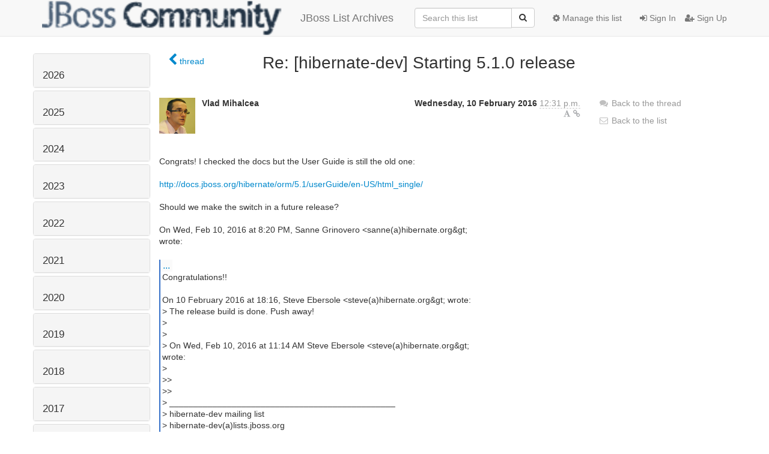

--- FILE ---
content_type: text/html; charset=utf-8
request_url: https://lists.jboss.org/archives/list/hibernate-dev@lists.jboss.org/message/VN2BV4JUQWX26LZQACYGGRCUOZZF42HU/
body_size: 80080
content:




<!DOCTYPE HTML>
<html>
    <head>
        <meta http-equiv="Content-Type" content="text/html; charset=UTF-8" />
        <meta name="viewport" content="width=device-width, initial-scale=1.0" />
        <meta name="ROBOTS" content="INDEX, FOLLOW" />
        <title>
Re: [hibernate-dev] Starting 5.1.0 release - hibernate-dev - Jboss List Archives
</title>
        <meta name="author" content="" />
        <meta name="dc.language" content="en" />
        <link rel="shortcut icon" href="/static/hyperkitty/img/favicon.ico" />
        <link rel="stylesheet" href="/static/hyperkitty/libs/jquery/smoothness/jquery-ui-1.10.3.custom.min.css" type="text/css" media="all" />
        <link rel="stylesheet" href="/static/hyperkitty/libs/fonts/font-awesome/css/font-awesome.min.css" type="text/css" media="all" />
        <link rel="stylesheet" href="/static/CACHE/css/92eded0824ee.css" type="text/css" media="all" /><link rel="stylesheet" href="/static/CACHE/css/4c17bb8058aa.css" type="text/css" /><link rel="stylesheet" href="/static/CACHE/css/fe757b476c02.css" type="text/css" media="all" />
         
        
    <link rel="stylesheet" href="/static/username_norenaming.css" type="text/css" media="all" >

    </head>

    <body>

    


    <nav class="navbar navbar-fixed-top navbar-default">
        <div class="container">
            <div class="navbar-header col-md"> <!--part of navbar that's always present-->
                <button type="button" class="navbar-toggle collapsed" data-toggle="collapse" data-target=".navbar-collapse">
                    <span class="icon-bar"></span>
                    <span class="icon-bar"></span>
                    <span class="icon-bar"></span>
                </button>
                
<a class="navbar-brand" href="/archives/" title="JBoss List Archives">
    <img alt="Jboss List Archives" src="/static/jboss_logo.png" style="float: left; margin-right: 30px; height: 60px; padding: 0; margin-top: -20px;" />
    JBoss List Archives
</a>

            </div> <!-- /navbar-header -->

            <div class="navbar-collapse collapse"> <!--part of navbar that's collapsed on small screens-->
                

                <!-- show dropdown for smaller viewports b/c login name/email may be too long -->
                <!-- only show this extra button/dropdown if we're in small screen sizes -->
                <div class="nav navbar-nav navbar-right auth dropdown navbar-form hidden-tn hidden-xs hidden-md hidden-lg">
                    <button type="button" class="btn dropdown-toggle" id="loginDropdownMenu" data-toggle="dropdown">
                        
                            <span class="fa fa-bars"></span>
                        
                    </button>
                    <ul class="dropdown-menu" role="menu" aria-labelledby="loginDropdownMenu">
                        
                            <li role="presentation"><a role="menuitem" tabindex="-1" href="/auth/?next=/archives/list/hibernate-dev%40lists.jboss.org/message/VN2BV4JUQWX26LZQACYGGRCUOZZF42HU/">
                                <span class="fa fa-sign-in"></span>
                                Sign In
                            </a></li>
                            <li role="presentation"><a role="menuitem" tabindex="-1" href="/signup/?next=/archives/list/hibernate-dev%40lists.jboss.org/message/VN2BV4JUQWX26LZQACYGGRCUOZZF42HU/">
                                <span class="fa fa-user-plus"></span>
                                Sign Up
                            </a></li>
                        
                    </ul>
                </div>
                <!-- larger viewports -->
                <ul class="nav navbar-nav navbar-right hidden-sm auth">
                    
                        <li><a href="/auth/?next=/archives/list/hibernate-dev%40lists.jboss.org/message/VN2BV4JUQWX26LZQACYGGRCUOZZF42HU/">
                            <span class="fa fa-sign-in"></span>
                            Sign In
                        </a></li>
                        <li><a href="/signup/?next=/archives/list/hibernate-dev%40lists.jboss.org/message/VN2BV4JUQWX26LZQACYGGRCUOZZF42HU/">
                            <span class="fa fa-user-plus"></span>
                            Sign Up
                        </a></li>
                    
                </ul>

                
                <ul class="nav navbar-nav navbar-right"><li>
                    
                    <a href="/admin/lists/hibernate-dev.lists.jboss.org/">
                        <span class="fa fa-cog"></span>
                        Manage this list
                    </a>
                    
                </li></ul>
                

                <form name="search" method="get" action="/archives/search" class="navbar-form navbar-right" role="search">
                    <input type="hidden" name="mlist" value="hibernate-dev@lists.jboss.org" />
                    <div class="form-group">
                        <div class="input-group">
                            <input name="q" type="text" class="form-control"
                                   placeholder="Search this list"
                                   
                                   />
                            <span class="input-group-btn">
                                <button class="btn btn-default" type="submit"><span class="fa fa-search"></span></button>
                            </span>
                        </div>
                    </div>
                </form>

            </div> <!--/navbar-collapse -->
        </div> <!-- /container for navbar -->
    </nav>

    

    <div class="container">

        

<div class="row">





<div class="hidden-tn hidden-xs col-sm-2">
<div class="row">
    <div class="panel-group" id="months-list">
        
        <div class="panel panel-default">
            <div class="panel-heading">
                <h3 class="panel-title">
                    <a data-toggle="collapse" data-parent="#months-list" href="#collapse0">
                        2026
                    </a>
                </h3>
            </div>
            <div id="collapse0" class="panel-collapse
                
                     collapse 
                
                ">
                <div class="panel-body">
                    <ul class="list-unstyled">
                        
                        <li class="">
                            <a href="/archives/list/hibernate-dev@lists.jboss.org/2026/1/"
                               >January</a>
                        </li>
                        
                    </ul>
                </div>
            </div>
        </div>
        
        <div class="panel panel-default">
            <div class="panel-heading">
                <h3 class="panel-title">
                    <a data-toggle="collapse" data-parent="#months-list" href="#collapse1">
                        2025
                    </a>
                </h3>
            </div>
            <div id="collapse1" class="panel-collapse
                
                     collapse 
                
                ">
                <div class="panel-body">
                    <ul class="list-unstyled">
                        
                        <li class="">
                            <a href="/archives/list/hibernate-dev@lists.jboss.org/2025/12/"
                               >December</a>
                        </li>
                        
                        <li class="">
                            <a href="/archives/list/hibernate-dev@lists.jboss.org/2025/11/"
                               >November</a>
                        </li>
                        
                        <li class="">
                            <a href="/archives/list/hibernate-dev@lists.jboss.org/2025/10/"
                               >October</a>
                        </li>
                        
                        <li class="">
                            <a href="/archives/list/hibernate-dev@lists.jboss.org/2025/9/"
                               >September</a>
                        </li>
                        
                        <li class="">
                            <a href="/archives/list/hibernate-dev@lists.jboss.org/2025/8/"
                               >August</a>
                        </li>
                        
                        <li class="">
                            <a href="/archives/list/hibernate-dev@lists.jboss.org/2025/7/"
                               >July</a>
                        </li>
                        
                        <li class="">
                            <a href="/archives/list/hibernate-dev@lists.jboss.org/2025/6/"
                               >June</a>
                        </li>
                        
                        <li class="">
                            <a href="/archives/list/hibernate-dev@lists.jboss.org/2025/5/"
                               >May</a>
                        </li>
                        
                        <li class="">
                            <a href="/archives/list/hibernate-dev@lists.jboss.org/2025/4/"
                               >April</a>
                        </li>
                        
                        <li class="">
                            <a href="/archives/list/hibernate-dev@lists.jboss.org/2025/3/"
                               >March</a>
                        </li>
                        
                        <li class="">
                            <a href="/archives/list/hibernate-dev@lists.jboss.org/2025/2/"
                               >February</a>
                        </li>
                        
                        <li class="">
                            <a href="/archives/list/hibernate-dev@lists.jboss.org/2025/1/"
                               >January</a>
                        </li>
                        
                    </ul>
                </div>
            </div>
        </div>
        
        <div class="panel panel-default">
            <div class="panel-heading">
                <h3 class="panel-title">
                    <a data-toggle="collapse" data-parent="#months-list" href="#collapse2">
                        2024
                    </a>
                </h3>
            </div>
            <div id="collapse2" class="panel-collapse
                
                     collapse 
                
                ">
                <div class="panel-body">
                    <ul class="list-unstyled">
                        
                        <li class="">
                            <a href="/archives/list/hibernate-dev@lists.jboss.org/2024/12/"
                               >December</a>
                        </li>
                        
                        <li class="">
                            <a href="/archives/list/hibernate-dev@lists.jboss.org/2024/11/"
                               >November</a>
                        </li>
                        
                        <li class="">
                            <a href="/archives/list/hibernate-dev@lists.jboss.org/2024/10/"
                               >October</a>
                        </li>
                        
                        <li class="">
                            <a href="/archives/list/hibernate-dev@lists.jboss.org/2024/9/"
                               >September</a>
                        </li>
                        
                        <li class="">
                            <a href="/archives/list/hibernate-dev@lists.jboss.org/2024/8/"
                               >August</a>
                        </li>
                        
                        <li class="">
                            <a href="/archives/list/hibernate-dev@lists.jboss.org/2024/7/"
                               >July</a>
                        </li>
                        
                        <li class="">
                            <a href="/archives/list/hibernate-dev@lists.jboss.org/2024/6/"
                               >June</a>
                        </li>
                        
                        <li class="">
                            <a href="/archives/list/hibernate-dev@lists.jboss.org/2024/5/"
                               >May</a>
                        </li>
                        
                        <li class="">
                            <a href="/archives/list/hibernate-dev@lists.jboss.org/2024/4/"
                               >April</a>
                        </li>
                        
                        <li class="">
                            <a href="/archives/list/hibernate-dev@lists.jboss.org/2024/3/"
                               >March</a>
                        </li>
                        
                        <li class="">
                            <a href="/archives/list/hibernate-dev@lists.jboss.org/2024/2/"
                               >February</a>
                        </li>
                        
                        <li class="">
                            <a href="/archives/list/hibernate-dev@lists.jboss.org/2024/1/"
                               >January</a>
                        </li>
                        
                    </ul>
                </div>
            </div>
        </div>
        
        <div class="panel panel-default">
            <div class="panel-heading">
                <h3 class="panel-title">
                    <a data-toggle="collapse" data-parent="#months-list" href="#collapse3">
                        2023
                    </a>
                </h3>
            </div>
            <div id="collapse3" class="panel-collapse
                
                     collapse 
                
                ">
                <div class="panel-body">
                    <ul class="list-unstyled">
                        
                        <li class="">
                            <a href="/archives/list/hibernate-dev@lists.jboss.org/2023/12/"
                               >December</a>
                        </li>
                        
                        <li class="">
                            <a href="/archives/list/hibernate-dev@lists.jboss.org/2023/11/"
                               >November</a>
                        </li>
                        
                        <li class="">
                            <a href="/archives/list/hibernate-dev@lists.jboss.org/2023/10/"
                               >October</a>
                        </li>
                        
                        <li class="">
                            <a href="/archives/list/hibernate-dev@lists.jboss.org/2023/9/"
                               >September</a>
                        </li>
                        
                        <li class="">
                            <a href="/archives/list/hibernate-dev@lists.jboss.org/2023/8/"
                               >August</a>
                        </li>
                        
                        <li class="">
                            <a href="/archives/list/hibernate-dev@lists.jboss.org/2023/7/"
                               >July</a>
                        </li>
                        
                        <li class="">
                            <a href="/archives/list/hibernate-dev@lists.jboss.org/2023/6/"
                               >June</a>
                        </li>
                        
                        <li class="">
                            <a href="/archives/list/hibernate-dev@lists.jboss.org/2023/5/"
                               >May</a>
                        </li>
                        
                        <li class="">
                            <a href="/archives/list/hibernate-dev@lists.jboss.org/2023/4/"
                               >April</a>
                        </li>
                        
                        <li class="">
                            <a href="/archives/list/hibernate-dev@lists.jboss.org/2023/3/"
                               >March</a>
                        </li>
                        
                        <li class="">
                            <a href="/archives/list/hibernate-dev@lists.jboss.org/2023/2/"
                               >February</a>
                        </li>
                        
                        <li class="">
                            <a href="/archives/list/hibernate-dev@lists.jboss.org/2023/1/"
                               >January</a>
                        </li>
                        
                    </ul>
                </div>
            </div>
        </div>
        
        <div class="panel panel-default">
            <div class="panel-heading">
                <h3 class="panel-title">
                    <a data-toggle="collapse" data-parent="#months-list" href="#collapse4">
                        2022
                    </a>
                </h3>
            </div>
            <div id="collapse4" class="panel-collapse
                
                     collapse 
                
                ">
                <div class="panel-body">
                    <ul class="list-unstyled">
                        
                        <li class="">
                            <a href="/archives/list/hibernate-dev@lists.jboss.org/2022/12/"
                               >December</a>
                        </li>
                        
                        <li class="">
                            <a href="/archives/list/hibernate-dev@lists.jboss.org/2022/11/"
                               >November</a>
                        </li>
                        
                        <li class="">
                            <a href="/archives/list/hibernate-dev@lists.jboss.org/2022/10/"
                               >October</a>
                        </li>
                        
                        <li class="">
                            <a href="/archives/list/hibernate-dev@lists.jboss.org/2022/9/"
                               >September</a>
                        </li>
                        
                        <li class="">
                            <a href="/archives/list/hibernate-dev@lists.jboss.org/2022/8/"
                               >August</a>
                        </li>
                        
                        <li class="">
                            <a href="/archives/list/hibernate-dev@lists.jboss.org/2022/7/"
                               >July</a>
                        </li>
                        
                        <li class="">
                            <a href="/archives/list/hibernate-dev@lists.jboss.org/2022/6/"
                               >June</a>
                        </li>
                        
                        <li class="">
                            <a href="/archives/list/hibernate-dev@lists.jboss.org/2022/5/"
                               >May</a>
                        </li>
                        
                        <li class="">
                            <a href="/archives/list/hibernate-dev@lists.jboss.org/2022/4/"
                               >April</a>
                        </li>
                        
                        <li class="">
                            <a href="/archives/list/hibernate-dev@lists.jboss.org/2022/3/"
                               >March</a>
                        </li>
                        
                        <li class="">
                            <a href="/archives/list/hibernate-dev@lists.jboss.org/2022/2/"
                               >February</a>
                        </li>
                        
                        <li class="">
                            <a href="/archives/list/hibernate-dev@lists.jboss.org/2022/1/"
                               >January</a>
                        </li>
                        
                    </ul>
                </div>
            </div>
        </div>
        
        <div class="panel panel-default">
            <div class="panel-heading">
                <h3 class="panel-title">
                    <a data-toggle="collapse" data-parent="#months-list" href="#collapse5">
                        2021
                    </a>
                </h3>
            </div>
            <div id="collapse5" class="panel-collapse
                
                     collapse 
                
                ">
                <div class="panel-body">
                    <ul class="list-unstyled">
                        
                        <li class="">
                            <a href="/archives/list/hibernate-dev@lists.jboss.org/2021/12/"
                               >December</a>
                        </li>
                        
                        <li class="">
                            <a href="/archives/list/hibernate-dev@lists.jboss.org/2021/11/"
                               >November</a>
                        </li>
                        
                        <li class="">
                            <a href="/archives/list/hibernate-dev@lists.jboss.org/2021/10/"
                               >October</a>
                        </li>
                        
                        <li class="">
                            <a href="/archives/list/hibernate-dev@lists.jboss.org/2021/9/"
                               >September</a>
                        </li>
                        
                        <li class="">
                            <a href="/archives/list/hibernate-dev@lists.jboss.org/2021/8/"
                               >August</a>
                        </li>
                        
                        <li class="">
                            <a href="/archives/list/hibernate-dev@lists.jboss.org/2021/7/"
                               >July</a>
                        </li>
                        
                        <li class="">
                            <a href="/archives/list/hibernate-dev@lists.jboss.org/2021/6/"
                               >June</a>
                        </li>
                        
                        <li class="">
                            <a href="/archives/list/hibernate-dev@lists.jboss.org/2021/5/"
                               >May</a>
                        </li>
                        
                        <li class="">
                            <a href="/archives/list/hibernate-dev@lists.jboss.org/2021/4/"
                               >April</a>
                        </li>
                        
                        <li class="">
                            <a href="/archives/list/hibernate-dev@lists.jboss.org/2021/3/"
                               >March</a>
                        </li>
                        
                        <li class="">
                            <a href="/archives/list/hibernate-dev@lists.jboss.org/2021/2/"
                               >February</a>
                        </li>
                        
                        <li class="">
                            <a href="/archives/list/hibernate-dev@lists.jboss.org/2021/1/"
                               >January</a>
                        </li>
                        
                    </ul>
                </div>
            </div>
        </div>
        
        <div class="panel panel-default">
            <div class="panel-heading">
                <h3 class="panel-title">
                    <a data-toggle="collapse" data-parent="#months-list" href="#collapse6">
                        2020
                    </a>
                </h3>
            </div>
            <div id="collapse6" class="panel-collapse
                
                     collapse 
                
                ">
                <div class="panel-body">
                    <ul class="list-unstyled">
                        
                        <li class="">
                            <a href="/archives/list/hibernate-dev@lists.jboss.org/2020/12/"
                               >December</a>
                        </li>
                        
                        <li class="">
                            <a href="/archives/list/hibernate-dev@lists.jboss.org/2020/11/"
                               >November</a>
                        </li>
                        
                        <li class="">
                            <a href="/archives/list/hibernate-dev@lists.jboss.org/2020/10/"
                               >October</a>
                        </li>
                        
                        <li class="">
                            <a href="/archives/list/hibernate-dev@lists.jboss.org/2020/9/"
                               >September</a>
                        </li>
                        
                        <li class="">
                            <a href="/archives/list/hibernate-dev@lists.jboss.org/2020/8/"
                               >August</a>
                        </li>
                        
                        <li class="">
                            <a href="/archives/list/hibernate-dev@lists.jboss.org/2020/7/"
                               >July</a>
                        </li>
                        
                        <li class="">
                            <a href="/archives/list/hibernate-dev@lists.jboss.org/2020/6/"
                               >June</a>
                        </li>
                        
                        <li class="">
                            <a href="/archives/list/hibernate-dev@lists.jboss.org/2020/5/"
                               >May</a>
                        </li>
                        
                        <li class="">
                            <a href="/archives/list/hibernate-dev@lists.jboss.org/2020/4/"
                               >April</a>
                        </li>
                        
                        <li class="">
                            <a href="/archives/list/hibernate-dev@lists.jboss.org/2020/3/"
                               >March</a>
                        </li>
                        
                        <li class="">
                            <a href="/archives/list/hibernate-dev@lists.jboss.org/2020/2/"
                               >February</a>
                        </li>
                        
                        <li class="">
                            <a href="/archives/list/hibernate-dev@lists.jboss.org/2020/1/"
                               >January</a>
                        </li>
                        
                    </ul>
                </div>
            </div>
        </div>
        
        <div class="panel panel-default">
            <div class="panel-heading">
                <h3 class="panel-title">
                    <a data-toggle="collapse" data-parent="#months-list" href="#collapse7">
                        2019
                    </a>
                </h3>
            </div>
            <div id="collapse7" class="panel-collapse
                
                     collapse 
                
                ">
                <div class="panel-body">
                    <ul class="list-unstyled">
                        
                        <li class="">
                            <a href="/archives/list/hibernate-dev@lists.jboss.org/2019/12/"
                               >December</a>
                        </li>
                        
                        <li class="">
                            <a href="/archives/list/hibernate-dev@lists.jboss.org/2019/11/"
                               >November</a>
                        </li>
                        
                        <li class="">
                            <a href="/archives/list/hibernate-dev@lists.jboss.org/2019/10/"
                               >October</a>
                        </li>
                        
                        <li class="">
                            <a href="/archives/list/hibernate-dev@lists.jboss.org/2019/9/"
                               >September</a>
                        </li>
                        
                        <li class="">
                            <a href="/archives/list/hibernate-dev@lists.jboss.org/2019/8/"
                               >August</a>
                        </li>
                        
                        <li class="">
                            <a href="/archives/list/hibernate-dev@lists.jboss.org/2019/7/"
                               >July</a>
                        </li>
                        
                        <li class="">
                            <a href="/archives/list/hibernate-dev@lists.jboss.org/2019/6/"
                               >June</a>
                        </li>
                        
                        <li class="">
                            <a href="/archives/list/hibernate-dev@lists.jboss.org/2019/5/"
                               >May</a>
                        </li>
                        
                        <li class="">
                            <a href="/archives/list/hibernate-dev@lists.jboss.org/2019/4/"
                               >April</a>
                        </li>
                        
                        <li class="">
                            <a href="/archives/list/hibernate-dev@lists.jboss.org/2019/3/"
                               >March</a>
                        </li>
                        
                        <li class="">
                            <a href="/archives/list/hibernate-dev@lists.jboss.org/2019/2/"
                               >February</a>
                        </li>
                        
                        <li class="">
                            <a href="/archives/list/hibernate-dev@lists.jboss.org/2019/1/"
                               >January</a>
                        </li>
                        
                    </ul>
                </div>
            </div>
        </div>
        
        <div class="panel panel-default">
            <div class="panel-heading">
                <h3 class="panel-title">
                    <a data-toggle="collapse" data-parent="#months-list" href="#collapse8">
                        2018
                    </a>
                </h3>
            </div>
            <div id="collapse8" class="panel-collapse
                
                     collapse 
                
                ">
                <div class="panel-body">
                    <ul class="list-unstyled">
                        
                        <li class="">
                            <a href="/archives/list/hibernate-dev@lists.jboss.org/2018/12/"
                               >December</a>
                        </li>
                        
                        <li class="">
                            <a href="/archives/list/hibernate-dev@lists.jboss.org/2018/11/"
                               >November</a>
                        </li>
                        
                        <li class="">
                            <a href="/archives/list/hibernate-dev@lists.jboss.org/2018/10/"
                               >October</a>
                        </li>
                        
                        <li class="">
                            <a href="/archives/list/hibernate-dev@lists.jboss.org/2018/9/"
                               >September</a>
                        </li>
                        
                        <li class="">
                            <a href="/archives/list/hibernate-dev@lists.jboss.org/2018/8/"
                               >August</a>
                        </li>
                        
                        <li class="">
                            <a href="/archives/list/hibernate-dev@lists.jboss.org/2018/7/"
                               >July</a>
                        </li>
                        
                        <li class="">
                            <a href="/archives/list/hibernate-dev@lists.jboss.org/2018/6/"
                               >June</a>
                        </li>
                        
                        <li class="">
                            <a href="/archives/list/hibernate-dev@lists.jboss.org/2018/5/"
                               >May</a>
                        </li>
                        
                        <li class="">
                            <a href="/archives/list/hibernate-dev@lists.jboss.org/2018/4/"
                               >April</a>
                        </li>
                        
                        <li class="">
                            <a href="/archives/list/hibernate-dev@lists.jboss.org/2018/3/"
                               >March</a>
                        </li>
                        
                        <li class="">
                            <a href="/archives/list/hibernate-dev@lists.jboss.org/2018/2/"
                               >February</a>
                        </li>
                        
                        <li class="">
                            <a href="/archives/list/hibernate-dev@lists.jboss.org/2018/1/"
                               >January</a>
                        </li>
                        
                    </ul>
                </div>
            </div>
        </div>
        
        <div class="panel panel-default">
            <div class="panel-heading">
                <h3 class="panel-title">
                    <a data-toggle="collapse" data-parent="#months-list" href="#collapse9">
                        2017
                    </a>
                </h3>
            </div>
            <div id="collapse9" class="panel-collapse
                
                     collapse 
                
                ">
                <div class="panel-body">
                    <ul class="list-unstyled">
                        
                        <li class="">
                            <a href="/archives/list/hibernate-dev@lists.jboss.org/2017/12/"
                               >December</a>
                        </li>
                        
                        <li class="">
                            <a href="/archives/list/hibernate-dev@lists.jboss.org/2017/11/"
                               >November</a>
                        </li>
                        
                        <li class="">
                            <a href="/archives/list/hibernate-dev@lists.jboss.org/2017/10/"
                               >October</a>
                        </li>
                        
                        <li class="">
                            <a href="/archives/list/hibernate-dev@lists.jboss.org/2017/9/"
                               >September</a>
                        </li>
                        
                        <li class="">
                            <a href="/archives/list/hibernate-dev@lists.jboss.org/2017/8/"
                               >August</a>
                        </li>
                        
                        <li class="">
                            <a href="/archives/list/hibernate-dev@lists.jboss.org/2017/7/"
                               >July</a>
                        </li>
                        
                        <li class="">
                            <a href="/archives/list/hibernate-dev@lists.jboss.org/2017/6/"
                               >June</a>
                        </li>
                        
                        <li class="">
                            <a href="/archives/list/hibernate-dev@lists.jboss.org/2017/5/"
                               >May</a>
                        </li>
                        
                        <li class="">
                            <a href="/archives/list/hibernate-dev@lists.jboss.org/2017/4/"
                               >April</a>
                        </li>
                        
                        <li class="">
                            <a href="/archives/list/hibernate-dev@lists.jboss.org/2017/3/"
                               >March</a>
                        </li>
                        
                        <li class="">
                            <a href="/archives/list/hibernate-dev@lists.jboss.org/2017/2/"
                               >February</a>
                        </li>
                        
                        <li class="">
                            <a href="/archives/list/hibernate-dev@lists.jboss.org/2017/1/"
                               >January</a>
                        </li>
                        
                    </ul>
                </div>
            </div>
        </div>
        
        <div class="panel panel-default">
            <div class="panel-heading">
                <h3 class="panel-title">
                    <a data-toggle="collapse" data-parent="#months-list" href="#collapse10">
                        2016
                    </a>
                </h3>
            </div>
            <div id="collapse10" class="panel-collapse
                
                     in 
                
                ">
                <div class="panel-body">
                    <ul class="list-unstyled">
                        
                        <li class="">
                            <a href="/archives/list/hibernate-dev@lists.jboss.org/2016/12/"
                               >December</a>
                        </li>
                        
                        <li class="">
                            <a href="/archives/list/hibernate-dev@lists.jboss.org/2016/11/"
                               >November</a>
                        </li>
                        
                        <li class="">
                            <a href="/archives/list/hibernate-dev@lists.jboss.org/2016/10/"
                               >October</a>
                        </li>
                        
                        <li class="">
                            <a href="/archives/list/hibernate-dev@lists.jboss.org/2016/9/"
                               >September</a>
                        </li>
                        
                        <li class="">
                            <a href="/archives/list/hibernate-dev@lists.jboss.org/2016/8/"
                               >August</a>
                        </li>
                        
                        <li class="">
                            <a href="/archives/list/hibernate-dev@lists.jboss.org/2016/7/"
                               >July</a>
                        </li>
                        
                        <li class="">
                            <a href="/archives/list/hibernate-dev@lists.jboss.org/2016/6/"
                               >June</a>
                        </li>
                        
                        <li class="">
                            <a href="/archives/list/hibernate-dev@lists.jboss.org/2016/5/"
                               >May</a>
                        </li>
                        
                        <li class="">
                            <a href="/archives/list/hibernate-dev@lists.jboss.org/2016/4/"
                               >April</a>
                        </li>
                        
                        <li class="">
                            <a href="/archives/list/hibernate-dev@lists.jboss.org/2016/3/"
                               >March</a>
                        </li>
                        
                        <li class="current">
                            <a href="/archives/list/hibernate-dev@lists.jboss.org/2016/2/"
                               >February</a>
                        </li>
                        
                        <li class="">
                            <a href="/archives/list/hibernate-dev@lists.jboss.org/2016/1/"
                               >January</a>
                        </li>
                        
                    </ul>
                </div>
            </div>
        </div>
        
        <div class="panel panel-default">
            <div class="panel-heading">
                <h3 class="panel-title">
                    <a data-toggle="collapse" data-parent="#months-list" href="#collapse11">
                        2015
                    </a>
                </h3>
            </div>
            <div id="collapse11" class="panel-collapse
                
                     collapse 
                
                ">
                <div class="panel-body">
                    <ul class="list-unstyled">
                        
                        <li class="">
                            <a href="/archives/list/hibernate-dev@lists.jboss.org/2015/12/"
                               >December</a>
                        </li>
                        
                        <li class="">
                            <a href="/archives/list/hibernate-dev@lists.jboss.org/2015/11/"
                               >November</a>
                        </li>
                        
                        <li class="">
                            <a href="/archives/list/hibernate-dev@lists.jboss.org/2015/10/"
                               >October</a>
                        </li>
                        
                        <li class="">
                            <a href="/archives/list/hibernate-dev@lists.jboss.org/2015/9/"
                               >September</a>
                        </li>
                        
                        <li class="">
                            <a href="/archives/list/hibernate-dev@lists.jboss.org/2015/8/"
                               >August</a>
                        </li>
                        
                        <li class="">
                            <a href="/archives/list/hibernate-dev@lists.jboss.org/2015/7/"
                               >July</a>
                        </li>
                        
                        <li class="">
                            <a href="/archives/list/hibernate-dev@lists.jboss.org/2015/6/"
                               >June</a>
                        </li>
                        
                        <li class="">
                            <a href="/archives/list/hibernate-dev@lists.jboss.org/2015/5/"
                               >May</a>
                        </li>
                        
                        <li class="">
                            <a href="/archives/list/hibernate-dev@lists.jboss.org/2015/4/"
                               >April</a>
                        </li>
                        
                        <li class="">
                            <a href="/archives/list/hibernate-dev@lists.jboss.org/2015/3/"
                               >March</a>
                        </li>
                        
                        <li class="">
                            <a href="/archives/list/hibernate-dev@lists.jboss.org/2015/2/"
                               >February</a>
                        </li>
                        
                        <li class="">
                            <a href="/archives/list/hibernate-dev@lists.jboss.org/2015/1/"
                               >January</a>
                        </li>
                        
                    </ul>
                </div>
            </div>
        </div>
        
        <div class="panel panel-default">
            <div class="panel-heading">
                <h3 class="panel-title">
                    <a data-toggle="collapse" data-parent="#months-list" href="#collapse12">
                        2014
                    </a>
                </h3>
            </div>
            <div id="collapse12" class="panel-collapse
                
                     collapse 
                
                ">
                <div class="panel-body">
                    <ul class="list-unstyled">
                        
                        <li class="">
                            <a href="/archives/list/hibernate-dev@lists.jboss.org/2014/12/"
                               >December</a>
                        </li>
                        
                        <li class="">
                            <a href="/archives/list/hibernate-dev@lists.jboss.org/2014/11/"
                               >November</a>
                        </li>
                        
                        <li class="">
                            <a href="/archives/list/hibernate-dev@lists.jboss.org/2014/10/"
                               >October</a>
                        </li>
                        
                        <li class="">
                            <a href="/archives/list/hibernate-dev@lists.jboss.org/2014/9/"
                               >September</a>
                        </li>
                        
                        <li class="">
                            <a href="/archives/list/hibernate-dev@lists.jboss.org/2014/8/"
                               >August</a>
                        </li>
                        
                        <li class="">
                            <a href="/archives/list/hibernate-dev@lists.jboss.org/2014/7/"
                               >July</a>
                        </li>
                        
                        <li class="">
                            <a href="/archives/list/hibernate-dev@lists.jboss.org/2014/6/"
                               >June</a>
                        </li>
                        
                        <li class="">
                            <a href="/archives/list/hibernate-dev@lists.jboss.org/2014/5/"
                               >May</a>
                        </li>
                        
                        <li class="">
                            <a href="/archives/list/hibernate-dev@lists.jboss.org/2014/4/"
                               >April</a>
                        </li>
                        
                        <li class="">
                            <a href="/archives/list/hibernate-dev@lists.jboss.org/2014/3/"
                               >March</a>
                        </li>
                        
                        <li class="">
                            <a href="/archives/list/hibernate-dev@lists.jboss.org/2014/2/"
                               >February</a>
                        </li>
                        
                        <li class="">
                            <a href="/archives/list/hibernate-dev@lists.jboss.org/2014/1/"
                               >January</a>
                        </li>
                        
                    </ul>
                </div>
            </div>
        </div>
        
        <div class="panel panel-default">
            <div class="panel-heading">
                <h3 class="panel-title">
                    <a data-toggle="collapse" data-parent="#months-list" href="#collapse13">
                        2013
                    </a>
                </h3>
            </div>
            <div id="collapse13" class="panel-collapse
                
                     collapse 
                
                ">
                <div class="panel-body">
                    <ul class="list-unstyled">
                        
                        <li class="">
                            <a href="/archives/list/hibernate-dev@lists.jboss.org/2013/12/"
                               >December</a>
                        </li>
                        
                        <li class="">
                            <a href="/archives/list/hibernate-dev@lists.jboss.org/2013/11/"
                               >November</a>
                        </li>
                        
                        <li class="">
                            <a href="/archives/list/hibernate-dev@lists.jboss.org/2013/10/"
                               >October</a>
                        </li>
                        
                        <li class="">
                            <a href="/archives/list/hibernate-dev@lists.jboss.org/2013/9/"
                               >September</a>
                        </li>
                        
                        <li class="">
                            <a href="/archives/list/hibernate-dev@lists.jboss.org/2013/8/"
                               >August</a>
                        </li>
                        
                        <li class="">
                            <a href="/archives/list/hibernate-dev@lists.jboss.org/2013/7/"
                               >July</a>
                        </li>
                        
                        <li class="">
                            <a href="/archives/list/hibernate-dev@lists.jboss.org/2013/6/"
                               >June</a>
                        </li>
                        
                        <li class="">
                            <a href="/archives/list/hibernate-dev@lists.jboss.org/2013/5/"
                               >May</a>
                        </li>
                        
                        <li class="">
                            <a href="/archives/list/hibernate-dev@lists.jboss.org/2013/4/"
                               >April</a>
                        </li>
                        
                        <li class="">
                            <a href="/archives/list/hibernate-dev@lists.jboss.org/2013/3/"
                               >March</a>
                        </li>
                        
                        <li class="">
                            <a href="/archives/list/hibernate-dev@lists.jboss.org/2013/2/"
                               >February</a>
                        </li>
                        
                        <li class="">
                            <a href="/archives/list/hibernate-dev@lists.jboss.org/2013/1/"
                               >January</a>
                        </li>
                        
                    </ul>
                </div>
            </div>
        </div>
        
        <div class="panel panel-default">
            <div class="panel-heading">
                <h3 class="panel-title">
                    <a data-toggle="collapse" data-parent="#months-list" href="#collapse14">
                        2012
                    </a>
                </h3>
            </div>
            <div id="collapse14" class="panel-collapse
                
                     collapse 
                
                ">
                <div class="panel-body">
                    <ul class="list-unstyled">
                        
                        <li class="">
                            <a href="/archives/list/hibernate-dev@lists.jboss.org/2012/12/"
                               >December</a>
                        </li>
                        
                        <li class="">
                            <a href="/archives/list/hibernate-dev@lists.jboss.org/2012/11/"
                               >November</a>
                        </li>
                        
                        <li class="">
                            <a href="/archives/list/hibernate-dev@lists.jboss.org/2012/10/"
                               >October</a>
                        </li>
                        
                        <li class="">
                            <a href="/archives/list/hibernate-dev@lists.jboss.org/2012/9/"
                               >September</a>
                        </li>
                        
                        <li class="">
                            <a href="/archives/list/hibernate-dev@lists.jboss.org/2012/8/"
                               >August</a>
                        </li>
                        
                        <li class="">
                            <a href="/archives/list/hibernate-dev@lists.jboss.org/2012/7/"
                               >July</a>
                        </li>
                        
                        <li class="">
                            <a href="/archives/list/hibernate-dev@lists.jboss.org/2012/6/"
                               >June</a>
                        </li>
                        
                        <li class="">
                            <a href="/archives/list/hibernate-dev@lists.jboss.org/2012/5/"
                               >May</a>
                        </li>
                        
                        <li class="">
                            <a href="/archives/list/hibernate-dev@lists.jboss.org/2012/4/"
                               >April</a>
                        </li>
                        
                        <li class="">
                            <a href="/archives/list/hibernate-dev@lists.jboss.org/2012/3/"
                               >March</a>
                        </li>
                        
                        <li class="">
                            <a href="/archives/list/hibernate-dev@lists.jboss.org/2012/2/"
                               >February</a>
                        </li>
                        
                        <li class="">
                            <a href="/archives/list/hibernate-dev@lists.jboss.org/2012/1/"
                               >January</a>
                        </li>
                        
                    </ul>
                </div>
            </div>
        </div>
        
        <div class="panel panel-default">
            <div class="panel-heading">
                <h3 class="panel-title">
                    <a data-toggle="collapse" data-parent="#months-list" href="#collapse15">
                        2011
                    </a>
                </h3>
            </div>
            <div id="collapse15" class="panel-collapse
                
                     collapse 
                
                ">
                <div class="panel-body">
                    <ul class="list-unstyled">
                        
                        <li class="">
                            <a href="/archives/list/hibernate-dev@lists.jboss.org/2011/12/"
                               >December</a>
                        </li>
                        
                        <li class="">
                            <a href="/archives/list/hibernate-dev@lists.jboss.org/2011/11/"
                               >November</a>
                        </li>
                        
                        <li class="">
                            <a href="/archives/list/hibernate-dev@lists.jboss.org/2011/10/"
                               >October</a>
                        </li>
                        
                        <li class="">
                            <a href="/archives/list/hibernate-dev@lists.jboss.org/2011/9/"
                               >September</a>
                        </li>
                        
                        <li class="">
                            <a href="/archives/list/hibernate-dev@lists.jboss.org/2011/8/"
                               >August</a>
                        </li>
                        
                        <li class="">
                            <a href="/archives/list/hibernate-dev@lists.jboss.org/2011/7/"
                               >July</a>
                        </li>
                        
                        <li class="">
                            <a href="/archives/list/hibernate-dev@lists.jboss.org/2011/6/"
                               >June</a>
                        </li>
                        
                        <li class="">
                            <a href="/archives/list/hibernate-dev@lists.jboss.org/2011/5/"
                               >May</a>
                        </li>
                        
                        <li class="">
                            <a href="/archives/list/hibernate-dev@lists.jboss.org/2011/4/"
                               >April</a>
                        </li>
                        
                        <li class="">
                            <a href="/archives/list/hibernate-dev@lists.jboss.org/2011/3/"
                               >March</a>
                        </li>
                        
                        <li class="">
                            <a href="/archives/list/hibernate-dev@lists.jboss.org/2011/2/"
                               >February</a>
                        </li>
                        
                        <li class="">
                            <a href="/archives/list/hibernate-dev@lists.jboss.org/2011/1/"
                               >January</a>
                        </li>
                        
                    </ul>
                </div>
            </div>
        </div>
        
        <div class="panel panel-default">
            <div class="panel-heading">
                <h3 class="panel-title">
                    <a data-toggle="collapse" data-parent="#months-list" href="#collapse16">
                        2010
                    </a>
                </h3>
            </div>
            <div id="collapse16" class="panel-collapse
                
                     collapse 
                
                ">
                <div class="panel-body">
                    <ul class="list-unstyled">
                        
                        <li class="">
                            <a href="/archives/list/hibernate-dev@lists.jboss.org/2010/12/"
                               >December</a>
                        </li>
                        
                        <li class="">
                            <a href="/archives/list/hibernate-dev@lists.jboss.org/2010/11/"
                               >November</a>
                        </li>
                        
                        <li class="">
                            <a href="/archives/list/hibernate-dev@lists.jboss.org/2010/10/"
                               >October</a>
                        </li>
                        
                        <li class="">
                            <a href="/archives/list/hibernate-dev@lists.jboss.org/2010/9/"
                               >September</a>
                        </li>
                        
                        <li class="">
                            <a href="/archives/list/hibernate-dev@lists.jboss.org/2010/8/"
                               >August</a>
                        </li>
                        
                        <li class="">
                            <a href="/archives/list/hibernate-dev@lists.jboss.org/2010/7/"
                               >July</a>
                        </li>
                        
                        <li class="">
                            <a href="/archives/list/hibernate-dev@lists.jboss.org/2010/6/"
                               >June</a>
                        </li>
                        
                        <li class="">
                            <a href="/archives/list/hibernate-dev@lists.jboss.org/2010/5/"
                               >May</a>
                        </li>
                        
                        <li class="">
                            <a href="/archives/list/hibernate-dev@lists.jboss.org/2010/4/"
                               >April</a>
                        </li>
                        
                        <li class="">
                            <a href="/archives/list/hibernate-dev@lists.jboss.org/2010/3/"
                               >March</a>
                        </li>
                        
                        <li class="">
                            <a href="/archives/list/hibernate-dev@lists.jboss.org/2010/2/"
                               >February</a>
                        </li>
                        
                        <li class="">
                            <a href="/archives/list/hibernate-dev@lists.jboss.org/2010/1/"
                               >January</a>
                        </li>
                        
                    </ul>
                </div>
            </div>
        </div>
        
        <div class="panel panel-default">
            <div class="panel-heading">
                <h3 class="panel-title">
                    <a data-toggle="collapse" data-parent="#months-list" href="#collapse17">
                        2009
                    </a>
                </h3>
            </div>
            <div id="collapse17" class="panel-collapse
                
                     collapse 
                
                ">
                <div class="panel-body">
                    <ul class="list-unstyled">
                        
                        <li class="">
                            <a href="/archives/list/hibernate-dev@lists.jboss.org/2009/12/"
                               >December</a>
                        </li>
                        
                        <li class="">
                            <a href="/archives/list/hibernate-dev@lists.jboss.org/2009/11/"
                               >November</a>
                        </li>
                        
                        <li class="">
                            <a href="/archives/list/hibernate-dev@lists.jboss.org/2009/10/"
                               >October</a>
                        </li>
                        
                        <li class="">
                            <a href="/archives/list/hibernate-dev@lists.jboss.org/2009/9/"
                               >September</a>
                        </li>
                        
                        <li class="">
                            <a href="/archives/list/hibernate-dev@lists.jboss.org/2009/8/"
                               >August</a>
                        </li>
                        
                        <li class="">
                            <a href="/archives/list/hibernate-dev@lists.jboss.org/2009/7/"
                               >July</a>
                        </li>
                        
                        <li class="">
                            <a href="/archives/list/hibernate-dev@lists.jboss.org/2009/6/"
                               >June</a>
                        </li>
                        
                        <li class="">
                            <a href="/archives/list/hibernate-dev@lists.jboss.org/2009/5/"
                               >May</a>
                        </li>
                        
                        <li class="">
                            <a href="/archives/list/hibernate-dev@lists.jboss.org/2009/4/"
                               >April</a>
                        </li>
                        
                        <li class="">
                            <a href="/archives/list/hibernate-dev@lists.jboss.org/2009/3/"
                               >March</a>
                        </li>
                        
                        <li class="">
                            <a href="/archives/list/hibernate-dev@lists.jboss.org/2009/2/"
                               >February</a>
                        </li>
                        
                        <li class="">
                            <a href="/archives/list/hibernate-dev@lists.jboss.org/2009/1/"
                               >January</a>
                        </li>
                        
                    </ul>
                </div>
            </div>
        </div>
        
        <div class="panel panel-default">
            <div class="panel-heading">
                <h3 class="panel-title">
                    <a data-toggle="collapse" data-parent="#months-list" href="#collapse18">
                        2008
                    </a>
                </h3>
            </div>
            <div id="collapse18" class="panel-collapse
                
                     collapse 
                
                ">
                <div class="panel-body">
                    <ul class="list-unstyled">
                        
                        <li class="">
                            <a href="/archives/list/hibernate-dev@lists.jboss.org/2008/12/"
                               >December</a>
                        </li>
                        
                        <li class="">
                            <a href="/archives/list/hibernate-dev@lists.jboss.org/2008/11/"
                               >November</a>
                        </li>
                        
                        <li class="">
                            <a href="/archives/list/hibernate-dev@lists.jboss.org/2008/10/"
                               >October</a>
                        </li>
                        
                        <li class="">
                            <a href="/archives/list/hibernate-dev@lists.jboss.org/2008/9/"
                               >September</a>
                        </li>
                        
                        <li class="">
                            <a href="/archives/list/hibernate-dev@lists.jboss.org/2008/8/"
                               >August</a>
                        </li>
                        
                        <li class="">
                            <a href="/archives/list/hibernate-dev@lists.jboss.org/2008/7/"
                               >July</a>
                        </li>
                        
                        <li class="">
                            <a href="/archives/list/hibernate-dev@lists.jboss.org/2008/6/"
                               >June</a>
                        </li>
                        
                        <li class="">
                            <a href="/archives/list/hibernate-dev@lists.jboss.org/2008/5/"
                               >May</a>
                        </li>
                        
                        <li class="">
                            <a href="/archives/list/hibernate-dev@lists.jboss.org/2008/4/"
                               >April</a>
                        </li>
                        
                        <li class="">
                            <a href="/archives/list/hibernate-dev@lists.jboss.org/2008/3/"
                               >March</a>
                        </li>
                        
                        <li class="">
                            <a href="/archives/list/hibernate-dev@lists.jboss.org/2008/2/"
                               >February</a>
                        </li>
                        
                        <li class="">
                            <a href="/archives/list/hibernate-dev@lists.jboss.org/2008/1/"
                               >January</a>
                        </li>
                        
                    </ul>
                </div>
            </div>
        </div>
        
        <div class="panel panel-default">
            <div class="panel-heading">
                <h3 class="panel-title">
                    <a data-toggle="collapse" data-parent="#months-list" href="#collapse19">
                        2007
                    </a>
                </h3>
            </div>
            <div id="collapse19" class="panel-collapse
                
                     collapse 
                
                ">
                <div class="panel-body">
                    <ul class="list-unstyled">
                        
                        <li class="">
                            <a href="/archives/list/hibernate-dev@lists.jboss.org/2007/12/"
                               >December</a>
                        </li>
                        
                        <li class="">
                            <a href="/archives/list/hibernate-dev@lists.jboss.org/2007/11/"
                               >November</a>
                        </li>
                        
                        <li class="">
                            <a href="/archives/list/hibernate-dev@lists.jboss.org/2007/10/"
                               >October</a>
                        </li>
                        
                        <li class="">
                            <a href="/archives/list/hibernate-dev@lists.jboss.org/2007/9/"
                               >September</a>
                        </li>
                        
                        <li class="">
                            <a href="/archives/list/hibernate-dev@lists.jboss.org/2007/8/"
                               >August</a>
                        </li>
                        
                        <li class="">
                            <a href="/archives/list/hibernate-dev@lists.jboss.org/2007/7/"
                               >July</a>
                        </li>
                        
                        <li class="">
                            <a href="/archives/list/hibernate-dev@lists.jboss.org/2007/6/"
                               >June</a>
                        </li>
                        
                        <li class="">
                            <a href="/archives/list/hibernate-dev@lists.jboss.org/2007/5/"
                               >May</a>
                        </li>
                        
                        <li class="">
                            <a href="/archives/list/hibernate-dev@lists.jboss.org/2007/4/"
                               >April</a>
                        </li>
                        
                        <li class="">
                            <a href="/archives/list/hibernate-dev@lists.jboss.org/2007/3/"
                               >March</a>
                        </li>
                        
                        <li class="">
                            <a href="/archives/list/hibernate-dev@lists.jboss.org/2007/2/"
                               >February</a>
                        </li>
                        
                        <li class="">
                            <a href="/archives/list/hibernate-dev@lists.jboss.org/2007/1/"
                               >January</a>
                        </li>
                        
                    </ul>
                </div>
            </div>
        </div>
        
        <div class="panel panel-default">
            <div class="panel-heading">
                <h3 class="panel-title">
                    <a data-toggle="collapse" data-parent="#months-list" href="#collapse20">
                        2006
                    </a>
                </h3>
            </div>
            <div id="collapse20" class="panel-collapse
                
                     collapse 
                
                ">
                <div class="panel-body">
                    <ul class="list-unstyled">
                        
                        <li class="">
                            <a href="/archives/list/hibernate-dev@lists.jboss.org/2006/12/"
                               >December</a>
                        </li>
                        
                        <li class="">
                            <a href="/archives/list/hibernate-dev@lists.jboss.org/2006/11/"
                               >November</a>
                        </li>
                        
                        <li class="">
                            <a href="/archives/list/hibernate-dev@lists.jboss.org/2006/10/"
                               >October</a>
                        </li>
                        
                        <li class="">
                            <a href="/archives/list/hibernate-dev@lists.jboss.org/2006/9/"
                               >September</a>
                        </li>
                        
                        <li class="">
                            <a href="/archives/list/hibernate-dev@lists.jboss.org/2006/8/"
                               >August</a>
                        </li>
                        
                        <li class="">
                            <a href="/archives/list/hibernate-dev@lists.jboss.org/2006/7/"
                               >July</a>
                        </li>
                        
                    </ul>
                </div>
            </div>
        </div>
        
    </div>
</div>



<div class="row">
    
    <p><a href="/archives/list/hibernate-dev@lists.jboss.org/"
       class="btn btn-default btn-sm">
       <span class="fa fa-backward"></span>
       List overview</a></p>
    

    <!-- Download as mbox -->
    
    <p><a href="/archives/list/hibernate-dev@lists.jboss.org/export/hibernate-dev@lists.jboss.org-VN2BV4JUQWX26LZQACYGGRCUOZZF42HU.mbox.gz?message=VN2BV4JUQWX26LZQACYGGRCUOZZF42HU" title="This message in gzipped mbox format"
        class="btn btn-default btn-sm">
        <i class="fa fa-download"></i> Download</a>
    </p>
    
</div>


</div>



    <div class="col-tn-12 col-sm-10">

        <div class="message-header row">
        <div class="col-tn-2 message-back">
            <a href="/archives/list/hibernate-dev@lists.jboss.org/thread/NERCQG77SAXXUUNZFAPKYOWXM3GDFYRH/#VN2BV4JUQWX26LZQACYGGRCUOZZF42HU">
                <span class="fa fa-chevron-left icon"></span>
                <span class="hidden-tn hidden-xs">thread</span>
            </a>
        </div>
        <div class="col-tn-10">
            <h1>Re: [hibernate-dev] Starting 5.1.0 release</h1>
        </div>
        </div>

        <div class="row">
            <div class="col-sm-9">
                <section id="thread-content">
                    





<div class="email email-first">

    <div id="VN2BV4JUQWX26LZQACYGGRCUOZZF42HU" class="email-header">
        <div class="gravatar-wrapper">
            <div class="gravatar">
                <img class="gravatar" src="https://seccdn.libravatar.org/avatar/2dfd8d1d129a388f6568a805c2d1a7d8.jpg?s=120&amp;r=g&amp;d=retro" width="120" height="120" alt="" />
            </div>
            <div class="email-author">
                <span class="name">
                    
                       Vlad Mihalcea
                    
                </span>
                
            </div>
        </div>
        <div class="email-date right">
            
            
            <span class="date hidden-tn">
                Wednesday, 10 February
                
                    2016
                
            </span>
            <span class="date hidden-xs hidden-sm hidden-md hidden-lg">
                Wed, 10 Feb
                
                '16
                
            </span>
            
            <div class="time">
                <span title="Sender's time: Feb. 10, 2016, 8:31 p.m.">12:31 p.m.</span>
            </div>

        </div>
        <div class="messagelink right">
            <span class="fa fa-font cursor-pointer toggle-font"
                  title="Display in fixed font"
                  data-toggle="tooltip" data-placement="bottom"></span>
            <a href="/archives/list/hibernate-dev@lists.jboss.org/message/VN2BV4JUQWX26LZQACYGGRCUOZZF42HU/"
               title="Permalink for this message"
               data-toggle="tooltip" data-placement="bottom"><i class="fa fa-link"></i></a>
        </div>

        

    </div> <!-- /email-header: gravatar, author-info, date, peramlink, changed_subject -->

    <div class="email-body ">
Congrats! I checked the docs but the User Guide is still the old one:

<a href="http://docs.jboss.org/hibernate/orm/5.1/userGuide/en-US/html_single/" rel="nofollow">http://docs.jboss.org/hibernate/orm/5.1/userGuide/en-US/html_single/</a>

Should we make the switch in a future release?

On Wed, Feb 10, 2016 at 8:20 PM, Sanne Grinovero &lt;sanne(a)hibernate.org&amp;gt;
wrote:

<div class="quoted-switch"><a style="font-weight:normal" href="#">...</a></div><div
class="quoted-text"> Congratulations!!

 On 10 February 2016 at 18:16, Steve Ebersole &lt;steve(a)hibernate.org&amp;gt; wrote:
 &gt; The release build is done.  Push away!
 &gt;
 &gt;
 &gt; On Wed, Feb 10, 2016 at 11:14 AM Steve Ebersole &lt;steve(a)hibernate.org&amp;gt;
 wrote:
 &gt;
 &gt;&gt;
 &gt;&gt;
 &gt; _______________________________________________
 &gt; hibernate-dev mailing list
 &gt; hibernate-dev(a)lists.jboss.org
 &gt; <a href="https://lists.jboss.org/mailman/listinfo/hibernate-dev" rel="nofollow">https://lists.jboss.org/mailman/listinfo/hibernate-dev</a>
 _______________________________________________
 hibernate-dev mailing list
 hibernate-dev(a)lists.jboss.org
 <a href="https://lists.jboss.org/mailman/listinfo/hibernate-dev" rel="nofollow">https://lists.jboss.org/mailman/listinfo/hibernate-dev</a>
 </div>
    </div>

    

    <div class="email-info">
        <div class="likeform-wrapper right">
            

    <form method="post" class="likeform"
          action="/archives/list/hibernate-dev@lists.jboss.org/message/VN2BV4JUQWX26LZQACYGGRCUOZZF42HU/vote">
    <input type='hidden' name='csrfmiddlewaretoken' value='O8hV2zgAkg0ouHY78o9dL9GW7PBXINXb' />
    
    
		<!-- Hide the status icon 
		<i class="icomoon likestatus neutral"></i> -->
	
		<!-- <span>+0/-0</span> -->
		
			<a class="youlike vote disabled" title="You must be logged-in to vote."
			href="#like" data-vote="1">
					<i class="fa fa-thumbs-o-up"></i> 0
			</a> / 
			<a class="youdislike vote disabled" title="You must be logged-in to vote."
			href="#dislike" data-vote="-1">
				<i class="fa fa-thumbs-o-down"></i> 0
			</a>
		
    

    </form>

        </div>

        <!-- Reply link -->
        
        <a class="reply reply-mailto" title="Sign in to reply online"
           href="mailto:hibernate-dev@lists.jboss.org?Subject=Re%3A%20%5Bhibernate-dev%5D%20Starting%205.1.0%20release&amp;In-Reply-To=&lt;CA%2BgWKMCPyuZtHni3ZsyVP0O3VaDSrsdRWJ%2BXeEFxg2s%3Dek%3DGZg%40mail.gmail.com&gt;">
            <i class="fa fa-reply"></i>
            Reply
        </a>
        

        <!-- Attachments -->
        

        <!-- Reply form -->
        

    </div>

</div>

                </section>
            </div>
            <div class="col-sm-3">
                




<!-- right column -->
<section id="message-overview-info">

    <p>
        <a href="/archives/list/hibernate-dev@lists.jboss.org/thread/NERCQG77SAXXUUNZFAPKYOWXM3GDFYRH/#VN2BV4JUQWX26LZQACYGGRCUOZZF42HU">
            <i class="fa fa-fw fa-comments"></i>
            <span class="hidden-tn hidden-xs">Back to the thread</span>
        </a>
    </p>

    <p>
        <a href="/archives/list/hibernate-dev@lists.jboss.org/">
            <i class="fa fa-fw fa-envelope-o"></i>
            Back to the list
        </a>
    </p>

    

</section>

            </div>
        </div>

    </div>

</div>



    </div> <!-- /container for content -->

    <footer class="footer">
      <div class="container">
        <p class="text-muted">
            Powered by <a href="http://hyperkitty.readthedocs.org">HyperKitty</a> version 1.1.5.
        </p>
      </div>
    </footer>

    <script src="/static/hyperkitty/libs/jquery/jquery-1.10.1.min.js"></script>
    <script src="/static/hyperkitty/libs/jquery/jquery-ui-1.10.3.custom.min.js"></script>
    <script type="text/javascript" src="/static/CACHE/js/31e3573205cb.js"></script>
     

    


    </body>
</html>
